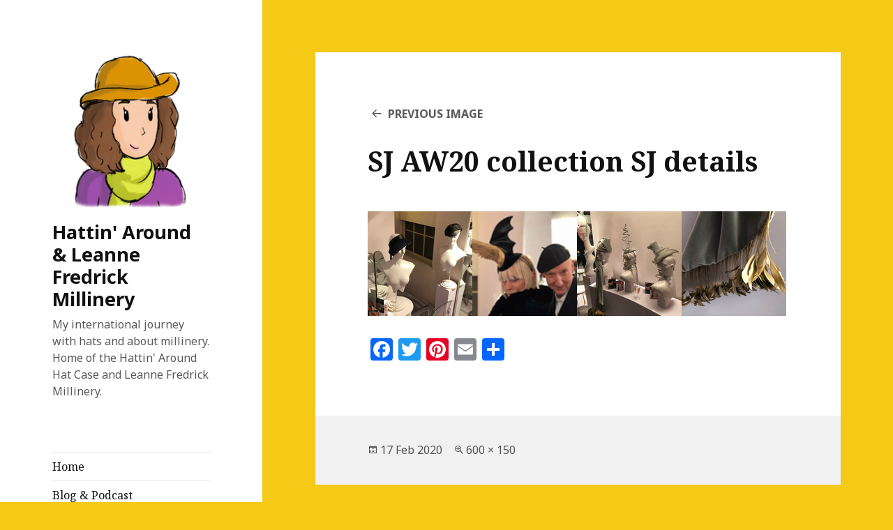

--- FILE ---
content_type: text/plain
request_url: https://www.google-analytics.com/j/collect?v=1&_v=j102&a=1399487164&t=pageview&_s=1&dl=http%3A%2F%2Fwww.hattin-around.com%2Fits-about-time-aw20-with-stephen-jones%2Fsj-aw20-collection-sj-details%2F&ul=en-us%40posix&dt=SJ%20AW20%20collection%20SJ%20details%20%E2%80%93%20Hattin%27%20Around%20%26%20Leanne%20Fredrick%20Millinery&sr=1280x720&vp=1280x720&_u=YEBAAUABCAAAACAAI~&jid=255301962&gjid=1890274137&cid=2113477442.1769032668&tid=UA-60169895-1&_gid=1891078502.1769032668&_r=1&_slc=1&did=dNDMyYj&z=1957345964
body_size: -286
content:
2,cG-51W5XX3KRX